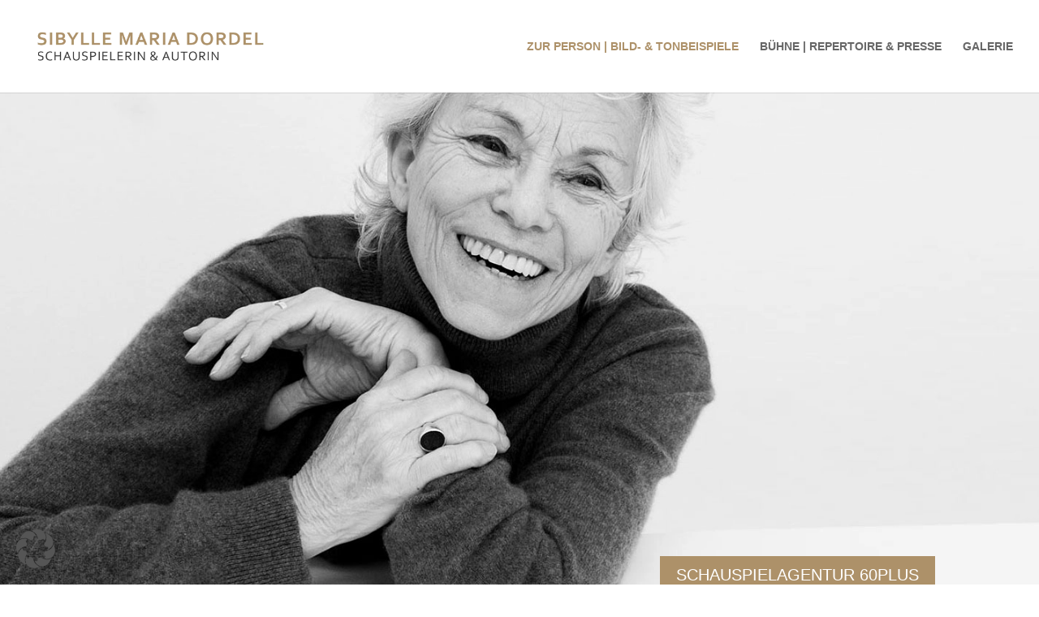

--- FILE ---
content_type: text/css; charset=utf-8
request_url: https://www.sibylledordel.de/wp-content/cache/min/1/wp-content/et-cache/2/et-divi-dynamic-2-late.css?ver=1768415061
body_size: 776
content:
.et-waypoint.et_pb_animation_off,.et-waypoint:not(.et_pb_counters).et_pb_animation_off,.et_pb_animation_off{opacity:1}.et-waypoint.et_pb_animation_left.et-animated,.et_pb_animation_left.et-animated{opacity:1;-webkit-animation:fadeLeft 1s cubic-bezier(.77,0,.175,1) 1;animation:fadeLeft 1s cubic-bezier(.77,0,.175,1) 1}.et-waypoint.et_pb_animation_right.et-animated,.et_pb_animation_right.et-animated{opacity:1;-webkit-animation:fadeRight 1s cubic-bezier(.77,0,.175,1) 1;animation:fadeRight 1s cubic-bezier(.77,0,.175,1) 1}.et-waypoint.et_pb_animation_top.et-animated,.et_pb_animation_top.et-animated{opacity:1;-webkit-animation:fadeTop 1s cubic-bezier(.77,0,.175,1) 1;animation:fadeTop 1s cubic-bezier(.77,0,.175,1) 1}.et-waypoint.et_pb_animation_bottom.et-animated,.et_pb_animation_bottom.et-animated{opacity:1;-webkit-animation:fadeBottom 1s cubic-bezier(.77,0,.175,1) 1;animation:fadeBottom 1s cubic-bezier(.77,0,.175,1) 1}.et-waypoint.et_pb_animation_fade_in.et-animated,.et_pb_animation_fade_in.et-animated{opacity:1;-webkit-animation:fadeIn 1s cubic-bezier(.77,0,.175,1) 1;animation:fadeIn 1s cubic-bezier(.77,0,.175,1) 1}@media (max-width:980px){.et-waypoint.et_pb_animation_off_tablet,.et-waypoint:not(.et_pb_counters).et_pb_animation_off_tablet,.et_pb_animation_off_tablet{opacity:1;-webkit-animation:none;animation:none}.et-waypoint.et_pb_animation_left_tablet.et-animated,.et_pb_animation_left_tablet.et-animated{opacity:1;-webkit-animation:fadeLeft 1s cubic-bezier(.77,0,.175,1) 1;animation:fadeLeft 1s cubic-bezier(.77,0,.175,1) 1}.et-waypoint.et_pb_animation_right_tablet.et-animated,.et_pb_animation_right_tablet.et-animated{opacity:1;-webkit-animation:fadeRight 1s cubic-bezier(.77,0,.175,1) 1;animation:fadeRight 1s cubic-bezier(.77,0,.175,1) 1}.et-waypoint.et_pb_animation_top_tablet.et-animated,.et_pb_animation_top_tablet.et-animated{opacity:1;-webkit-animation:fadeTop 1s cubic-bezier(.77,0,.175,1) 1;animation:fadeTop 1s cubic-bezier(.77,0,.175,1) 1}.et-waypoint.et_pb_animation_bottom_tablet.et-animated,.et_pb_animation_bottom_tablet.et-animated{opacity:1;-webkit-animation:fadeBottom 1s cubic-bezier(.77,0,.175,1) 1;animation:fadeBottom 1s cubic-bezier(.77,0,.175,1) 1}.et-waypoint.et_pb_animation_fade_in_tablet.et-animated,.et_pb_animation_fade_in_tablet.et-animated{opacity:1;-webkit-animation:fadeIn 1s cubic-bezier(.77,0,.175,1) 1;animation:fadeIn 1s cubic-bezier(.77,0,.175,1) 1}}@media (max-width:767px){.et-waypoint.et_pb_animation_off_phone,.et-waypoint:not(.et_pb_counters).et_pb_animation_off_phone,.et_pb_animation_off_phone{opacity:1;-webkit-animation:none;animation:none}.et-waypoint.et_pb_animation_left_phone.et-animated,.et_pb_animation_left_phone.et-animated{opacity:1;-webkit-animation:fadeLeft 1s cubic-bezier(.77,0,.175,1) 1;animation:fadeLeft 1s cubic-bezier(.77,0,.175,1) 1}.et-waypoint.et_pb_animation_right_phone.et-animated,.et_pb_animation_right_phone.et-animated{opacity:1;-webkit-animation:fadeRight 1s cubic-bezier(.77,0,.175,1) 1;animation:fadeRight 1s cubic-bezier(.77,0,.175,1) 1}.et-waypoint.et_pb_animation_top_phone.et-animated,.et_pb_animation_top_phone.et-animated{opacity:1;-webkit-animation:fadeTop 1s cubic-bezier(.77,0,.175,1) 1;animation:fadeTop 1s cubic-bezier(.77,0,.175,1) 1}.et-waypoint.et_pb_animation_bottom_phone.et-animated,.et_pb_animation_bottom_phone.et-animated{opacity:1;-webkit-animation:fadeBottom 1s cubic-bezier(.77,0,.175,1) 1;animation:fadeBottom 1s cubic-bezier(.77,0,.175,1) 1}.et-waypoint.et_pb_animation_fade_in_phone.et-animated,.et_pb_animation_fade_in_phone.et-animated{opacity:1;-webkit-animation:fadeIn 1s cubic-bezier(.77,0,.175,1) 1;animation:fadeIn 1s cubic-bezier(.77,0,.175,1) 1}}.et_overlay{z-index:-1;position:absolute;top:0;left:0;display:block;width:100%;height:100%;background:hsla(0,0%,100%,.9);opacity:0;pointer-events:none;-webkit-transition:all .3s;transition:all .3s;border:1px solid #e5e5e5;-webkit-box-sizing:border-box;box-sizing:border-box;-webkit-backface-visibility:hidden;backface-visibility:hidden;-webkit-font-smoothing:antialiased}.et_overlay:before{color:#2ea3f2;content:"\E050";position:absolute;top:50%;left:50%;-webkit-transform:translate(-50%,-50%);transform:translate(-50%,-50%);font-size:32px;-webkit-transition:all .4s;transition:all .4s}.et_portfolio_image,.et_shop_image{position:relative;display:block}.et_pb_has_overlay:not(.et_pb_image):hover .et_overlay,.et_portfolio_image:hover .et_overlay,.et_shop_image:hover .et_overlay{z-index:3;opacity:1}#ie7 .et_overlay,#ie8 .et_overlay{display:none}.et_pb_module.et_pb_has_overlay{position:relative}.et_pb_module.et_pb_has_overlay .et_overlay,article.et_pb_has_overlay{border:none}@font-face{font-family:FontAwesome;font-style:normal;font-weight:400;font-display:swap;src:url(//www.sibylledordel.de/wp-content/themes/Divi/core/admin/fonts/fontawesome/fa-regular-400.eot);src:url(//www.sibylledordel.de/wp-content/themes/Divi/core/admin/fonts/fontawesome/fa-regular-400.eot?#iefix) format("embedded-opentype"),url(//www.sibylledordel.de/wp-content/themes/Divi/core/admin/fonts/fontawesome/fa-regular-400.woff2) format("woff2"),url(//www.sibylledordel.de/wp-content/themes/Divi/core/admin/fonts/fontawesome/fa-regular-400.woff) format("woff"),url(//www.sibylledordel.de/wp-content/themes/Divi/core/admin/fonts/fontawesome/fa-regular-400.ttf) format("truetype"),url(//www.sibylledordel.de/wp-content/themes/Divi/core/admin/fonts/fontawesome/fa-regular-400.svg#fontawesome) format("svg")}@font-face{font-family:FontAwesome;font-style:normal;font-weight:900;font-display:swap;src:url(//www.sibylledordel.de/wp-content/themes/Divi/core/admin/fonts/fontawesome/fa-solid-900.eot);src:url(//www.sibylledordel.de/wp-content/themes/Divi/core/admin/fonts/fontawesome/fa-solid-900.eot?#iefix) format("embedded-opentype"),url(//www.sibylledordel.de/wp-content/themes/Divi/core/admin/fonts/fontawesome/fa-solid-900.woff2) format("woff2"),url(//www.sibylledordel.de/wp-content/themes/Divi/core/admin/fonts/fontawesome/fa-solid-900.woff) format("woff"),url(//www.sibylledordel.de/wp-content/themes/Divi/core/admin/fonts/fontawesome/fa-solid-900.ttf) format("truetype"),url(//www.sibylledordel.de/wp-content/themes/Divi/core/admin/fonts/fontawesome/fa-solid-900.svg#fontawesome) format("svg")}@font-face{font-family:FontAwesome;font-style:normal;font-weight:400;font-display:swap;src:url(//www.sibylledordel.de/wp-content/themes/Divi/core/admin/fonts/fontawesome/fa-brands-400.eot);src:url(//www.sibylledordel.de/wp-content/themes/Divi/core/admin/fonts/fontawesome/fa-brands-400.eot?#iefix) format("embedded-opentype"),url(//www.sibylledordel.de/wp-content/themes/Divi/core/admin/fonts/fontawesome/fa-brands-400.woff2) format("woff2"),url(//www.sibylledordel.de/wp-content/themes/Divi/core/admin/fonts/fontawesome/fa-brands-400.woff) format("woff"),url(//www.sibylledordel.de/wp-content/themes/Divi/core/admin/fonts/fontawesome/fa-brands-400.ttf) format("truetype"),url(//www.sibylledordel.de/wp-content/themes/Divi/core/admin/fonts/fontawesome/fa-brands-400.svg#fontawesome) format("svg")}@font-face{font-family:ETmodules;font-display:swap;src:url(//www.sibylledordel.de/wp-content/themes/Divi/core/admin/fonts/modules/social/modules.eot);src:url(//www.sibylledordel.de/wp-content/themes/Divi/core/admin/fonts/modules/social/modules.eot?#iefix) format("embedded-opentype"),url(//www.sibylledordel.de/wp-content/themes/Divi/core/admin/fonts/modules/social/modules.woff) format("woff"),url(//www.sibylledordel.de/wp-content/themes/Divi/core/admin/fonts/modules/social/modules.ttf) format("truetype"),url(//www.sibylledordel.de/wp-content/themes/Divi/core/admin/fonts/modules/social/modules.svg#ETmodules) format("svg");font-weight:400;font-style:normal}

--- FILE ---
content_type: text/css; charset=utf-8
request_url: https://www.sibylledordel.de/wp-content/et-cache/2/et-divi-dynamic-2-late.css
body_size: 781
content:
.et-waypoint.et_pb_animation_off,.et-waypoint:not(.et_pb_counters).et_pb_animation_off,.et_pb_animation_off{opacity:1}.et-waypoint.et_pb_animation_left.et-animated,.et_pb_animation_left.et-animated{opacity:1;-webkit-animation:fadeLeft 1s cubic-bezier(.77,0,.175,1) 1;animation:fadeLeft 1s cubic-bezier(.77,0,.175,1) 1}.et-waypoint.et_pb_animation_right.et-animated,.et_pb_animation_right.et-animated{opacity:1;-webkit-animation:fadeRight 1s cubic-bezier(.77,0,.175,1) 1;animation:fadeRight 1s cubic-bezier(.77,0,.175,1) 1}.et-waypoint.et_pb_animation_top.et-animated,.et_pb_animation_top.et-animated{opacity:1;-webkit-animation:fadeTop 1s cubic-bezier(.77,0,.175,1) 1;animation:fadeTop 1s cubic-bezier(.77,0,.175,1) 1}.et-waypoint.et_pb_animation_bottom.et-animated,.et_pb_animation_bottom.et-animated{opacity:1;-webkit-animation:fadeBottom 1s cubic-bezier(.77,0,.175,1) 1;animation:fadeBottom 1s cubic-bezier(.77,0,.175,1) 1}.et-waypoint.et_pb_animation_fade_in.et-animated,.et_pb_animation_fade_in.et-animated{opacity:1;-webkit-animation:fadeIn 1s cubic-bezier(.77,0,.175,1) 1;animation:fadeIn 1s cubic-bezier(.77,0,.175,1) 1}@media (max-width:980px){.et-waypoint.et_pb_animation_off_tablet,.et-waypoint:not(.et_pb_counters).et_pb_animation_off_tablet,.et_pb_animation_off_tablet{opacity:1;-webkit-animation:none;animation:none}.et-waypoint.et_pb_animation_left_tablet.et-animated,.et_pb_animation_left_tablet.et-animated{opacity:1;-webkit-animation:fadeLeft 1s cubic-bezier(.77,0,.175,1) 1;animation:fadeLeft 1s cubic-bezier(.77,0,.175,1) 1}.et-waypoint.et_pb_animation_right_tablet.et-animated,.et_pb_animation_right_tablet.et-animated{opacity:1;-webkit-animation:fadeRight 1s cubic-bezier(.77,0,.175,1) 1;animation:fadeRight 1s cubic-bezier(.77,0,.175,1) 1}.et-waypoint.et_pb_animation_top_tablet.et-animated,.et_pb_animation_top_tablet.et-animated{opacity:1;-webkit-animation:fadeTop 1s cubic-bezier(.77,0,.175,1) 1;animation:fadeTop 1s cubic-bezier(.77,0,.175,1) 1}.et-waypoint.et_pb_animation_bottom_tablet.et-animated,.et_pb_animation_bottom_tablet.et-animated{opacity:1;-webkit-animation:fadeBottom 1s cubic-bezier(.77,0,.175,1) 1;animation:fadeBottom 1s cubic-bezier(.77,0,.175,1) 1}.et-waypoint.et_pb_animation_fade_in_tablet.et-animated,.et_pb_animation_fade_in_tablet.et-animated{opacity:1;-webkit-animation:fadeIn 1s cubic-bezier(.77,0,.175,1) 1;animation:fadeIn 1s cubic-bezier(.77,0,.175,1) 1}}@media (max-width:767px){.et-waypoint.et_pb_animation_off_phone,.et-waypoint:not(.et_pb_counters).et_pb_animation_off_phone,.et_pb_animation_off_phone{opacity:1;-webkit-animation:none;animation:none}.et-waypoint.et_pb_animation_left_phone.et-animated,.et_pb_animation_left_phone.et-animated{opacity:1;-webkit-animation:fadeLeft 1s cubic-bezier(.77,0,.175,1) 1;animation:fadeLeft 1s cubic-bezier(.77,0,.175,1) 1}.et-waypoint.et_pb_animation_right_phone.et-animated,.et_pb_animation_right_phone.et-animated{opacity:1;-webkit-animation:fadeRight 1s cubic-bezier(.77,0,.175,1) 1;animation:fadeRight 1s cubic-bezier(.77,0,.175,1) 1}.et-waypoint.et_pb_animation_top_phone.et-animated,.et_pb_animation_top_phone.et-animated{opacity:1;-webkit-animation:fadeTop 1s cubic-bezier(.77,0,.175,1) 1;animation:fadeTop 1s cubic-bezier(.77,0,.175,1) 1}.et-waypoint.et_pb_animation_bottom_phone.et-animated,.et_pb_animation_bottom_phone.et-animated{opacity:1;-webkit-animation:fadeBottom 1s cubic-bezier(.77,0,.175,1) 1;animation:fadeBottom 1s cubic-bezier(.77,0,.175,1) 1}.et-waypoint.et_pb_animation_fade_in_phone.et-animated,.et_pb_animation_fade_in_phone.et-animated{opacity:1;-webkit-animation:fadeIn 1s cubic-bezier(.77,0,.175,1) 1;animation:fadeIn 1s cubic-bezier(.77,0,.175,1) 1}}
.et_overlay{z-index:-1;position:absolute;top:0;left:0;display:block;width:100%;height:100%;background:hsla(0,0%,100%,.9);opacity:0;pointer-events:none;-webkit-transition:all .3s;transition:all .3s;border:1px solid #e5e5e5;-webkit-box-sizing:border-box;box-sizing:border-box;-webkit-backface-visibility:hidden;backface-visibility:hidden;-webkit-font-smoothing:antialiased}.et_overlay:before{color:#2ea3f2;content:"\E050";position:absolute;top:50%;left:50%;-webkit-transform:translate(-50%,-50%);transform:translate(-50%,-50%);font-size:32px;-webkit-transition:all .4s;transition:all .4s}.et_portfolio_image,.et_shop_image{position:relative;display:block}.et_pb_has_overlay:not(.et_pb_image):hover .et_overlay,.et_portfolio_image:hover .et_overlay,.et_shop_image:hover .et_overlay{z-index:3;opacity:1}#ie7 .et_overlay,#ie8 .et_overlay{display:none}.et_pb_module.et_pb_has_overlay{position:relative}.et_pb_module.et_pb_has_overlay .et_overlay,article.et_pb_has_overlay{border:none}
@font-face{font-family:FontAwesome;font-style:normal;font-weight:400;font-display:block;src:url(//www.sibylledordel.de/wp-content/themes/Divi/core/admin/fonts/fontawesome/fa-regular-400.eot);src:url(//www.sibylledordel.de/wp-content/themes/Divi/core/admin/fonts/fontawesome/fa-regular-400.eot?#iefix) format("embedded-opentype"),url(//www.sibylledordel.de/wp-content/themes/Divi/core/admin/fonts/fontawesome/fa-regular-400.woff2) format("woff2"),url(//www.sibylledordel.de/wp-content/themes/Divi/core/admin/fonts/fontawesome/fa-regular-400.woff) format("woff"),url(//www.sibylledordel.de/wp-content/themes/Divi/core/admin/fonts/fontawesome/fa-regular-400.ttf) format("truetype"),url(//www.sibylledordel.de/wp-content/themes/Divi/core/admin/fonts/fontawesome/fa-regular-400.svg#fontawesome) format("svg")}@font-face{font-family:FontAwesome;font-style:normal;font-weight:900;font-display:block;src:url(//www.sibylledordel.de/wp-content/themes/Divi/core/admin/fonts/fontawesome/fa-solid-900.eot);src:url(//www.sibylledordel.de/wp-content/themes/Divi/core/admin/fonts/fontawesome/fa-solid-900.eot?#iefix) format("embedded-opentype"),url(//www.sibylledordel.de/wp-content/themes/Divi/core/admin/fonts/fontawesome/fa-solid-900.woff2) format("woff2"),url(//www.sibylledordel.de/wp-content/themes/Divi/core/admin/fonts/fontawesome/fa-solid-900.woff) format("woff"),url(//www.sibylledordel.de/wp-content/themes/Divi/core/admin/fonts/fontawesome/fa-solid-900.ttf) format("truetype"),url(//www.sibylledordel.de/wp-content/themes/Divi/core/admin/fonts/fontawesome/fa-solid-900.svg#fontawesome) format("svg")}@font-face{font-family:FontAwesome;font-style:normal;font-weight:400;font-display:block;src:url(//www.sibylledordel.de/wp-content/themes/Divi/core/admin/fonts/fontawesome/fa-brands-400.eot);src:url(//www.sibylledordel.de/wp-content/themes/Divi/core/admin/fonts/fontawesome/fa-brands-400.eot?#iefix) format("embedded-opentype"),url(//www.sibylledordel.de/wp-content/themes/Divi/core/admin/fonts/fontawesome/fa-brands-400.woff2) format("woff2"),url(//www.sibylledordel.de/wp-content/themes/Divi/core/admin/fonts/fontawesome/fa-brands-400.woff) format("woff"),url(//www.sibylledordel.de/wp-content/themes/Divi/core/admin/fonts/fontawesome/fa-brands-400.ttf) format("truetype"),url(//www.sibylledordel.de/wp-content/themes/Divi/core/admin/fonts/fontawesome/fa-brands-400.svg#fontawesome) format("svg")}
@font-face{font-family:ETmodules;font-display:block;src:url(//www.sibylledordel.de/wp-content/themes/Divi/core/admin/fonts/modules/social/modules.eot);src:url(//www.sibylledordel.de/wp-content/themes/Divi/core/admin/fonts/modules/social/modules.eot?#iefix) format("embedded-opentype"),url(//www.sibylledordel.de/wp-content/themes/Divi/core/admin/fonts/modules/social/modules.woff) format("woff"),url(//www.sibylledordel.de/wp-content/themes/Divi/core/admin/fonts/modules/social/modules.ttf) format("truetype"),url(//www.sibylledordel.de/wp-content/themes/Divi/core/admin/fonts/modules/social/modules.svg#ETmodules) format("svg");font-weight:400;font-style:normal}